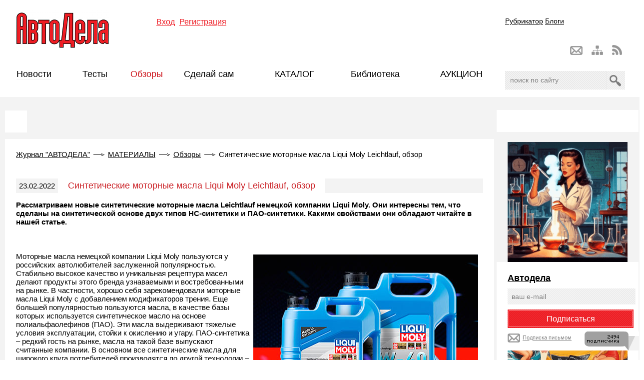

--- FILE ---
content_type: text/html; charset=windows-1251
request_url: https://www.autodela.ru/main/top/review/liqui-moly-leichtlauf_obzor
body_size: 50696
content:
<!DOCTYPE html PUBLIC "-//W3C//DTD XHTML 1.0 Transitional//EN" "http://www.w3.org/TR/xhtml1/DTD/xhtml1-transitional.dtd">
<html xmlns="http://www.w3.org/1999/xhtml" xml:lang="en">
<!--535AEB44FD9B0853980374B3772A0EBD-->
<meta name='1700c21745f4e951ac01db4a6f74c2c4' content=''>
<meta name="yandex-verification" content="e0e3b0c7db4e25b4" />

<head>
<title>Обзор синтетических моторных масел Liqui Moly Leichtlauf </title>
    <meta name='yandex-verification' content='e0e3b0c7db4e25b4' />
    <meta name='yandex-verification' content='5011b6a3b6c3f200' />
    <meta property="og:image" content="https://www.autodela.ru/assets/images/obzor/LM/2021/liqui-moly-leichtlauf_obzor_01.jpg" />
<meta http-equiv="Content-Type" content="text/html; charset=windows-1251" /> 
<link rel="stylesheet" href="/style.css?v=4" type="text/css" />
<!--[if IE]><link rel="stylesheet" type="text/css" href="/ie-fix.css" media="all"/><![endif]-->
    <base href="https://www.autodela.ru/">
<link rel="alternate" type="application/rss+xml" title="RSS-канал" href="/rss" />
<!-- vkontakte -->
<script type="text/javascript" src="http://userapi.com/js/api/openapi.js?49"></script>

<script type="text/javascript">
  VK.init({apiId: 2170668, onlyWidgets: true});
</script>
<!-- vkontakte end -->

<script src="https://apis.google.com/js/platform.js" async defer>
  {lang: 'ru'}
</script>






<style>
	#social div{float:left; margin:0 7px 5px 0;}
	#social div img{margin:0; padding:0;}
</style>

<script src="https://ajax.googleapis.com/ajax/libs/jquery/1.7/jquery.min.js"></script>
<script language='JavaScript' type='text/javascript' src='/js/main.js?v=2'></script>
    
    

<!-- Мобильная реклама  hpmdnetwork.ru-->
<!--
	<script>top.hpmd=top.hpmd||[];(function(l,a,d,b){if(d.querySelector('script[src=\''+l+'\']'))return;b=d.createElement(a);b.async=1;b.src=l;a=d.querySelector(a);a.parentNode.insertBefore(b,a)})('//banner.hpmdnetwork.ru/client/361.min.js','script',top.document);</script> 
-->

<!-- Yandex.Metrika counter -->
<script type="text/javascript" >
   (function(m,e,t,r,i,k,a){m[i]=m[i]||function(){(m[i].a=m[i].a||[]).push(arguments)};
   m[i].l=1*new Date();k=e.createElement(t),a=e.getElementsByTagName(t)[0],k.async=1,k.src=r,a.parentNode.insertBefore(k,a)})
   (window, document, "script", "https://mc.yandex.ru/metrika/tag.js", "ym");

   ym(73779658, "init", {
        clickmap:true,
        trackLinks:true,
        accurateTrackBounce:true,
        webvisor:true
   });
</script>
<noscript><div><img src="https://mc.yandex.ru/watch/73779658" style="position:absolute; left:-9999px;" alt="" /></div></noscript>
<!-- /Yandex.Metrika counter -->
	
	
<link rel="stylesheet" type="text/css" href="https://www.autodela.ru/assets/snippets/jot/templates/jot.css" />
</head>

<body onload="ODKL.init();">

   
    
    <div id="fb-root"></div>
<script>(function(d, s, id) {
  var js, fjs = d.getElementsByTagName(s)[0];
  if (d.getElementById(id)) return;
  js = d.createElement(s); js.id = id;
  js.src = "//connect.facebook.net/ru_RU/sdk.js#xfbml=1&version=v2.8";
  fjs.parentNode.insertBefore(js, fjs);
}(document, 'script', 'facebook-jssdk'));</script>
    
    
<div id="wrapper">
    <!-- Шапка -->
    <div class="headerbox">
    <div id="header">
    
        <!-- Блок для верхнего баннера, надо будет изменить на флеш позже -->

        <div class="banner-top">
<table width="100%" cellspacing="0" cellpadding="0" border="0">
<tbody>
<tr>
<td align="center">
<script language='JavaScript' type='text/javascript' src='https://www.autodela.ru/a/adx.js'></script>
<script language='JavaScript' type='text/javascript'>
<!--
   if (!document.phpAds_used) document.phpAds_used = ',';
      phpAds_random = new String (Math.random()); phpAds_random = phpAds_random.substring(2,11);
            document.write ("<" + "script language='JavaScript' type='text/javascript' src='");
               document.write ("https://www.autodela.ru/a/adjs.php?n=" + phpAds_random);
                  document.write ("&amp;what=zone:40");
                     document.write ("&amp;exclude=" + document.phpAds_used);
                        if (document.referrer)
                              document.write ("&amp;referer=" + escape(document.referrer));
                                 document.write ("'><" + "/script>");
                                 //-->
                                 </script><noscript><a href='https://www.autodela.ru/a/adclick.php?n=a1d41645' target='_blank'><img src='https://www.autodela.ru/a/adview.php?what=zone:40&amp;n=a1d41645' border='0' alt=''></a></noscript>
</td>
<tr>
</tbody>
</table>

            <div class="banner-top-left">

<script language='JavaScript' type='text/javascript' src='https://www.autodela.ru/a/adx.js'></script>
<script language='JavaScript' type='text/javascript'>
<!--
   if (!document.phpAds_used) document.phpAds_used = ',';
   phpAds_random = new String (Math.random()); phpAds_random = phpAds_random.substring(2,11);
   
   document.write ("<" + "script language='JavaScript' type='text/javascript' src='");
   document.write ("https://www.autodela.ru/a/adjs.php?n=" + phpAds_random);
   document.write ("&amp;what=zone:17");
   document.write ("&amp;exclude=" + document.phpAds_used);
   if (document.referrer)
      document.write ("&amp;referer=" + escape(document.referrer));
   document.write ("'><" + "/script>");
//-->
</script><noscript><a href='https://www.autodela.ru/a/adclick.php?n=ac1a1ac6' target='_blank'><img src='https://www.autodela.ru/a/adview.php?what=zone:17&amp;n=ac1a1ac6' border='0' alt=''></a></noscript>



                        </div>
                 <div class="banner-top-right">

<script language='JavaScript' type='text/javascript'>
<!--
   if (!document.phpAds_used) document.phpAds_used = ',';
   phpAds_random = new String (Math.random()); phpAds_random = phpAds_random.substring(2,11);
   
   document.write ("<" + "script language='JavaScript' type='text/javascript' src='");
   document.write ("https://www.autodela.ru/a/adjs.php?n=" + phpAds_random);
   document.write ("&amp;what=zone:18");
   document.write ("&amp;exclude=" + document.phpAds_used);
   if (document.referrer)
      document.write ("&amp;referer=" + escape(document.referrer));
   document.write ("'><" + "/script>");
//-->
</script><noscript><a href='https://www.autodela.ru/a/adclick.php?n=aef99059' target='_blank'><img src='https://www.autodela.ru/a/adview.php?what=zone:18&amp;n=aef99059' border='0' alt=''></a></noscript>



                        </div>
        </div>
    
    <!-- Логотип -->
    <a href="/"><img src="/images/autodela_logo.png" alt="АвтоДела" class="logo" /></a>
        
        
        <!-- Баннер -->
        <div class="banner-top-fixed">

<script language='JavaScript' type='text/javascript'>
<!--
   if (!document.phpAds_used) document.phpAds_used = ',';
   phpAds_random = new String (Math.random()); phpAds_random = phpAds_random.substring(2,11);
   document.write ("<" + "script language='JavaScript' type='text/javascript' src='");
   document.write ("https://www.autodela.ru/a/adjs.php?n=" + phpAds_random);
   document.write ("&amp;what=zone:12");
   document.write ("&amp;exclude=" + document.phpAds_used);
   if (document.referrer)
      document.write ("&amp;referer=" + escape(document.referrer));
   document.write ("'><" + "/script>");
//-->
</script><noscript><a href='https://www.autodela.ru/a/adclick.php?n=a78cc3da' target='_blank'rel="nofollow"><img src='https://www.autodela.ru/a/adview.php?what=zone:12&amp;n=a78cc3da' border='0' alt=''></a></noscript>



               </div>
        
    
<!-- Авторизация -->
    <script type="text/JavaScript">
    <!--//--><![CDATA[//><!--
        function getElementById(id){
            var o, d=document;
            if (d.layers) {o=d.layers[id];if(o) o.style=o};
            if (!o && d.getElementById) o=d.getElementById(id);
            if (!o && d.all) o = d.all[id];
            return o;
        }

        function webLoginShowForm(i){
            var a = getElementById('WebLoginLayer0');
            var b = getElementById('WebLoginLayer2');
            if(i==1 && a && b) {
                a.style.display="block";
                b.style.display="none";
                document.forms['loginreminder'].txtpwdrem.value = 0;
            }
            else if(i==2 && a && b) {
                a.style.display="none";
                b.style.display="block";
                document.forms['loginreminder'].txtpwdrem.value = 1;
            }
        };
        function webLoginCheckRemember () {
            if(document.loginfrm.rememberme.value==1) {
                document.loginfrm.rememberme.value=0;
            } else {
                document.loginfrm.rememberme.value=1;
            }
        }
        function webLoginEnter(nextfield,event) {
            if(event && event.keyCode == 13) {
                if(nextfield.name=='cmdweblogin') {
                    document.loginfrm.submit();
                    return false;
                }
                else {
                    nextfield.focus();
                    return false;
                }
            } else {
                return true;
            }
        }
    //--><!]]>
    </script>
    <div id='WebLoginLayer0' style='position:relative'>
<!-- login form section-->

<form method="post" name="loginfrm" action="/main/top/review/liqui-moly-leichtlauf_obzor" class="authorization"> 
	<span><a class="vhod">Вход</a></span> <span><a href="/main/signup">Регистрация</a></span>  
	<div class="topsmallform">
    <input type="hidden" value="0" name="rememberme" /> 
<p><span>Логин</span><input type="text" name="username" id="username" tabindex="1" onkeypress="return webLoginEnter(document.loginfrm.password);" value="" class="textbox"/> <input type="checkbox" class="checkbox" id="checkbox_1" name="checkbox_1" tabindex="3" size="1" value=""  onclick="webLoginCheckRemember()" />Запомнить</p>
<p><span>Пароль</span><input type="password" name="password" id="password" tabindex="2" onkeypress="return webLoginEnter(document.loginfrm.cmdweblogin);" value="" class="textbox"/>

    <input type="submit" value="войти" name="cmdweblogin" class="button" /></p>
	<p><a href="/main/password" class="forgotpassword">Забыли пароль?</a></p>
    </div>
</form>

</div><div id='WebLoginLayer2' style='position:relative;display:none'></div>    <script type="text/javascript">
        if (document.loginfrm) document.loginfrm.username.focus();
    </script>
    
        
<div class="navblock">
            <!-- Навигация -->
        <ul id="nav">
			<a href="/main/rubricator" alt="Карта сайта" title="Карта сайта">Рубрикатор</a>
			<a href="/main/blogs">Блоги</a>
         
        </ul>
    
        <!-- Навигация картинками -->
            <div id="nav-bar">
                <a href="/rss" class="nav-bar-rss" alt="RSS" title="RSS"></a>
                <a href="/main/rubricator" class="nav-bar-sitemap" alt="Карта сайта" title="Карта сайта"></a>
                <a href="mailto:info@autodela.ru" class="nav-bar-contacts" alt="Контакты" title="Контакты"></a>
            </div>
    
        <!-- Поиск -->
        <div class="yandex_search_top">
         <div class="ya-site-form ya-site-form_inited_no" onclick="return {'action':'https://www.autodela.ru/main/search','arrow':true,'bg':'#ff454a','fontsize':12,'fg':'#000000','language':'ru','logo':'rb','publicname':'Yandex Site Search #2155492','suggest':true,'target':'_self','tld':'ru','type':2,'usebigdictionary':true,'searchid':2155492,'webopt':false,'websearch':false,'input_fg':'#000000','input_bg':'#ffffff','input_fontStyle':'normal','input_fontWeight':'normal','input_placeholder':'поиск по сайту','input_placeholderColor':'#000000','input_borderColor':'#dddddd'}"><form action="http://yandex.ru/sitesearch" method="get" target="_self"><input type="hidden" name="searchid" value="2155492"/><input type="hidden" name="l10n" value="ru"/><input type="hidden" name="reqenc" value=""/><input type="text" name="text" value=""/><input type="submit" value="Найти"/></form></div><style type="text/css">.ya-page_js_yes .ya-site-form_inited_no { display: none; }</style><script type="text/javascript">(function(w,d,c){var s=d.createElement('script'),h=d.getElementsByTagName('script')[0],e=d.documentElement;if((' '+e.className+' ').indexOf(' ya-page_js_yes ')===-1){e.className+=' ya-page_js_yes';}s.type='text/javascript';s.async=true;s.charset='utf-8';s.src=(d.location.protocol==='https:'?'https:':'http:')+'//site.yandex.net/v2.0/js/all.js';h.parentNode.insertBefore(s,h);(w[c]||(w[c]=[])).push(function(){Ya.Site.Form.init()})})(window,document,'yandex_site_callbacks');</script>
        </div>
    </div>
</div>      
    <!-- Шапка. Конец -->

        <!-- Меню -->
    <div id="menu">
        <ul>
<li><a href="/main/top/news" title="Новости" >Новости</a></li>
<li><a href="/main/top/test" title="Тесты" >Тесты</a></li>
<li class="current"><a href="/main/top/review" title="Обзоры" >Обзоры</a></li>
<li><a href="/main/top/diy" title="Сделай сам" >Сделай сам</a></li>
<li><a href="http://catalog.autodela.ru/good" title="Каталог" >КАТАЛОГ</a></li>
<li><a href="/main/top/library" title="Библиотека" >Библиотека</a></li>
<li><a href="http://auction.autodela.ru/" title="АУКЦИОН" >АУКЦИОН</a></li>
 
        </ul>
    </div>
    


<div id="submenu">


</div></div>
	<!-- Меню. Конец -->



<div id="container">
		<!-- Контент сайта -->

		<div id="content">

<div class="wh">
<!-- баннер в центре???-->

<script language='JavaScript' type='text/javascript' src='https://www.autodela.ru/a/adx.js'></script>
<script language='JavaScript' type='text/javascript'>


<!--
   if (!document.phpAds_used) document.phpAds_used = ',';
   phpAds_random = new String (Math.random()); phpAds_random = phpAds_random.substring(2,11);
   
   document.write ("<" + "script language='JavaScript' type='text/javascript' src='");
   document.write ("https://www.autodela.ru/a/adjs.php?n=" + phpAds_random);
   document.write ("&amp;what=zone:31");
   document.write ("&amp;exclude=" + document.phpAds_used);
   if (document.referrer)
      document.write ("&amp;referer=" + escape(document.referrer));
   document.write ("'><" + "/script>");
//-->

</script>

<noscript><a href='https://www.autodela.ru/a/adclick.php?n=aef66453' target='_blank'rel="nofollow"><img src='https://www.autodela.ru/a/adview.php?what=zone:31&amp;n=aef66453' border='0' alt=''></a></noscript>

</div>

<div class="wh">
<div class="navigation"><span class="B_crumbBox"><span class="B_firstCrumb"><a class="B_homeCrumb" href="/" title="Главная">Журнал "АВТОДЕЛА"</a></span> <img src="/images/crumbSeparator.png" /> <a class="B_crumb" href="/main/top" title="Материалы">МАТЕРИАЛЫ</a> <img src="/images/crumbSeparator.png" /> <a class="B_crumb" href="/main/top/review" title="Обзоры">Обзоры</a> <img src="/images/crumbSeparator.png" /> <span class="B_lastCrumb"><span class="B_currentCrumb">Синтетические моторные масла Liqui Moly Leichtlauf, обзор</span></span></span></div>
<div id="hypercontext">
<index>			
		<div class="main">
			<div class="title"><div class="thenewsdate">23.02.2022</div><h1><span>Синтетические моторные масла Liqui Moly Leichtlauf, обзор</span></h1></div>
			<div class="anons">Рассматриваем новые синтетические моторные масла Leichtlauf немецкой компании Liqui Moly. Они интересны тем, что сделаны на синтетической основе двух типов HC-синтетики и ПАО-синтетики. Какими свойствами они обладают читайте в нашей статье. </div>
			
			<div id="social">
<noindex>
<table>
<tr>
<td>
<script type="text/javascript">(function() {
  if (window.pluso)if (typeof window.pluso.start == "function") return;
  if (window.ifpluso==undefined) { window.ifpluso = 1;
    var d = document, s = d.createElement('script'), g = 'getElementsByTagName';
    s.type = 'text/javascript'; s.charset='UTF-8'; s.async = true;
    s.src = ('https:' == window.location.protocol ? 'https' : 'http')  + '://share.pluso.ru/pluso-like.js';
    var h=d[g]('body')[0];
    h.appendChild(s);
  }})();</script>
<div class="pluso" data-background="transparent" data-options="big,square,line,horizontal,nocounter,theme=04" data-services="vkontakte,odnoklassniki,facebook,twitter,google,moimir,email"></div>
<br>
	</td>
	</tr>
	</table>	
</noindex>
</div>
			
			<img src="assets/images/obzor/LM/2021/liqui-moly-leichtlauf_obzor_01.jpg" class="img-right" style="border:none" />
				
			
			
<sape_index>		
<p>Моторные
масла немецкой компании Liqui Moly пользуются у российских автолюбителей заслуженной
популярностью. Стабильно высокое качество и уникальная рецептура масел делают
продукты этого бренда узнаваемыми и востребованными на рынке. В частности, хорошо
себя зарекомендовали моторные масла Liqui Moly с добавлением модификаторов трения. Еще большей
популярностью пользуются масла, в качестве базы которых используется
синтетическое масло на основе полиальфаолефинов (ПАО). Эти масла выдерживают тяжелые
условия эксплуатации, стойки к окислению и угару. ПАО-синтетика &ndash; редкий гость
на рынке, масла на такой базе выпускают считанные компании. В основном все
синтетические масла для широкого круга потребителей производятся по другой
технологии &ndash; гидрокрекинга. Чтобы различать эти два типа синтетических масел,
первые называются ПАО-синтетика, а вторые &ndash; HC-синтетика.
Правда, такого подхода к наименованию придерживаются не все компании, а только те,
которые выпускают оба типа масел. Те же, кто выпускает только массовый продукт,
обычно не утруждают себя какими-либо уточнениями и обозначают его просто &ndash; &laquo;синтетика&raquo;.</p>
<p>Разница
между ними в том, что ПАО-синтетика синтезируется из легких углеводородов-олефинов,
а HC-синтетика создается за счет расщепления тяжелых
углеводородов.</p>
<p>&nbsp;</p>
<p><b>Преимущества
полиальфаолефиновых масел:</b></p>
<p>&bull; устойчивость
к температурным перепадам;</p>
<p>&bull; незначительный
коэффициент испарения;</p>
<p>&bull; высокая
окислительная стабильность и сопротивляемость к старению металла;</p>
<p>&bull; отсутствие
посторонних примесей, что позволяет избежать коррозии механизмов;</p>
<p>&bull; способность
растворять коксовые отложения в двигателе.</p>
<p><img height="477" width="900" title="Liqui Moly Leichtlauf Longtime 0W-30 &ndash; синтетическое моторное масло" alt="Liqui Moly Leichtlauf Longtime 0W-30 &ndash; синтетическое моторное масло" src="assets/images/obzor/LM/2021/liqui-moly-leichtlauf_obzor_04.jpg" /></p>
<p>ПАО-синтетика
дорогая в производстве, но зато процесс синтеза позволяет получать более
равномерный изомерный состав масла со стабильными свойствами.</p>
<p>HC-синтетика &ndash; более доступный и массовый продукт, и в
целом он отвечает требованиям производителей двигателей и обеспечивает
стабильные характеристики двигателя, но его ресурс меньше, чем у ПАО-синтетики.</p>
<p>Но есть
у HC-синтетики одно неоспоримое преимущество перед
ПАО-синтетикой: это лучшее удержание масла на стенках цилиндров. В
полиальфаолефиновых маслах практически отсутствуют полярные молекулы, что
приводит к тому, что после отключения двигателя масло практически полностью
стекает в картер, оставляя стенки цилиндров практически сухими, в то время как HC-синтетика оставляет на них масляный слой. Также с
базой из ПАО-синтетики могут работать не все группы присадок.</p>
<p>Производители
всегда стремятся оптимизировать стоимость и эффективность продукции, и в
качестве компромиссного варианта начали выпускать продукты со смешанными
синтетическими базами, куда входит и HC-синтетика, и
ПАО-синтетика. Причем взаимное их соотношение в конечном продукте может
колебаться от 5% до 95%. Подобные опыты, как правило, приводят к повышению
потребительских свойств продукта. </p>
<p>Надеемся,
столь длинное вступление послужит для облегчения понимания того, почему
немецкая компания Liqui Moly, которая много внимания уделяет выпуску именно ПАО-синтетики,
создает продукт на основе использования обеих технологий.</p>
<p>Масла
смешанного типа представлены линейкой Liqui Moly Leichtlauf, которая состоит всего
из двух продуктов: Liqui Moly Leichtlauf Longtime 0W-30
и Liqui Moly Leichtlauf Energy
0W-40. Оба масла имеют низкую температуру загустевания,
что позволяет использовать их даже в районах Крайнего Севера. В основе их
состава &ndash; смесь HC-синтетики и
ПАО-синтетики в равной пропорции. Данные масла характеризуются высоким индексом
вязкости, высокой температурой вспышки и низкой испаряемостью.</p>
<p>Рассмотрим
каждое из них подробнее. </p>
<p>&nbsp;</p>
<h2>Liqui Moly Leichtlauf Longtime
0W-30 &ndash; синтетическое моторное масло</h2>
<p><img height="552" width="500" src="assets/images/obzor/LM/2021/liqui-moly-leichtlauf_obzor_02.jpg" alt="Liqui Moly Leichtlauf Longtime 0W-30 &ndash; синтетическое моторное масло" title="Liqui Moly Leichtlauf Longtime 0W-30 &ndash; синтетическое моторное масло" /></p>
<p><b>ОСОБЕННОСТИ
ПРОДУКТА</b></p>
<p>Liqui Moly Leichtlauf Longtime
0W-30 является универсальным моторным маслом для круглогодичного
использования в бензиновых и дизельных двигателях. Масло является малозольным и
может применяться в широком спектре современных двигателей с бензиновым и
дизельным топливом. Формула масла позволяет его использовать в машинах с
многоступенчатым катализатором и сажевым фильтром. Особо оговаривается, что это
масло может эффективно использоваться в автомобилях, переоборудованных под
использование природного и сжиженного газа (CNG/LPG).</p>
<p>В
качестве базы в моторном масле Liqui Moly Leichtlauf Longtime 0W-30
используется смесь синтетической основы групп III+
и IV в соотношении, близком к 1:1. Это позволяет сочетать
высокие моющие и антиокислительные свойства полиальфаолефиновых масел и хорошие
смазывающие свойства синтетики, изготовленной из нефти.</p>
<p>Масло
имеет высшую классификацию по качеству американского института нефти API SN. Соответствующие
ей масла обеспечивают улучшенную защиту от высокотемпературных отложений на
поршнях и турбокомпрессорах, а также обладают высокой антиокислительной
стойкостью и безопасны для уплотнителей двигателя. Масло обеспечивает эффект
экономии топлива при эксплуатации.</p>
<p>По европейской
классификации масло соответствует уровню ACEA C3. Это масла высшего уровня с
низким содержанием SAPS. Они пригодны для использования в высокоэффективных
бензиновых и легких дизельных двигателях, где используются передовые системы
последующей обработки &ndash; такие, как дизельные сажевые фильтры (DPF/GPF) и
трехступенчатые катализаторы (SCR).</p>
<p><img height="667" width="500" title="Liqui Moly Leichtlauf Longtime 0W-30 &ndash; синтетическое моторное масло" alt="Liqui Moly Leichtlauf Longtime 0W-30 &ndash; синтетическое моторное масло" src="assets/images/obzor/LM/2021/liqui-moly-leichtlauf_obzor_02_2.jpg" /></p>
<p><b>Физико-химические
характеристики масла </b><b>Liqui</b><b> </b><b>Moly</b><b> </b><b>Leichtlauf</b><b> </b><b>Longtime</b><b>
0</b><b>W</b><b>-30.</b></p>
<p>Использование
синтетической базы позволяет понизить температуру застывания готового продукта:
для Liqui Moly Leichtlauf Longtime
0W-30 она составляет &ndash;48 &deg;С, что позволяет использовать
масло в районах Крайнего Севера. Измеренная в лаборатории температура
соответствует заявленной в паспорте масла. </p>
<p>Масло
обладает очень высоким индексом вязкости: 218 единиц. Это демонстрирует
стабильность вязкости масла как при низких, так и при высоких температурах.
Причем при температуре 100 &deg;С вязкость составляет 56 сантистоксов, а при
температуре 40 &deg;С &ndash; 12 сантистоксов. Оба параметра соответствует заявленным в
паспорте продукта значениям. </p>
<p>У
масла очень высокая температура вспышки (252 градуса) и испаряемость в 10 %,
измеренная по методу ASTM D5800. Это подтверждает высокие антиокислительные
свойства масла и его низкую испаряемость. Причем в паспорте масла указана более
низкая температура вспышки &ndash; 230 С, так что на практике данный параметр
оказался выше заявленного.</p>
<p>Общее
щелочное число продукта, заявленное производителем, составило 8 единиц, что
также получило подтверждение при лабораторных измерениях.</p>
<p>У
масла хороший пакет противозадирных присадок на основе фосфора и цинка, содержание
которых составляет 840 и 915 мг/кг соответственно, а также зафиксировано
наличие молибдена в количестве 70 мг/кг.</p>
<p>Кальций,
который является основой для моющей присадки, имеется также в достаточном
количестве &ndash; 1930 мг/кг. Этого количества хватает на весь срок жизни масла.</p>
<p><img height="599" width="500" title="Liqui Moly Leichtlauf Longtime 0W-30 &ndash; синтетическое моторное масло" alt="Liqui Moly Leichtlauf Longtime 0W-30 &ndash; синтетическое моторное масло" src="assets/images/obzor/LM/2021/liqui-moly-leichtlauf_obzor_02_1.jpg" /></p>
<p><b>Допуски
моторного масла </b><b>Liqui</b><b> </b><b>Moly</b><b> </b><b>Leichtlauf</b><b> </b><b>Longtime</b><b>
0</b><b>W</b><b>-30</b></p>
<p>MB 229.31 </p>
<p>MB 229.51 </p>
<p>MB 229.52 </p>
<p>Renault RN 0700 </p>
<p>Renault RN 0710</p>
<p>Не
будем подробно рассматривать их все, и остановимся только на MB 229.52, который дается низкозольным моторным маслам Low SPAsh. Масло,
получившее этот допуск, характеризуется низким содержанием серы, фосфора и
золы. В основе требований спецификации MB
229.52 лежат характеристики спецификации MB
229.51, но с более жесткими требованиями к окислительной&#774; стабильности и
экономии топлива.</p>
<p>MB 229.52 &ndash; допуск для масел, способных
обеспечивать максимальную экономию топлива (Extreme
Fuel Economy) и совместимость
с биодизельным топливом. При этом MB 229.52
предназначен для двигателей BlueTEC &ndash; это 6-цилиндровые
дизельные двигатели OM642, удовлетворяющие
нормам Евро-6, с системой нейтрализации отработавших газов SCR (Selective Catalytic Reduction &ndash; выборочное каталитическое восстановление).</p>
<p>MB 229.52 предусматривает снижение скопления частиц сажи
в сажевом фильтре, что предотвращает регенерацию и связанную с этим потерю
мощности, а также снижение окисления и расхода масла даже при высокой
концентрации биодизеля в топливной смеси. Масло должно обеспечивать высокую
степень защиты двигателя от износа, которая значительно превышает стандарт API SN, в том числе при
экстремальных климатических условиях, а также базовые требования ACEA A5/B5 C1. Тест Daimler на окисление свежего масла с примешиванием
топлива от 5% и 7% по сравнению со спецификацией 229.51 до 30% выше. Тесты Daimler на экономию топлива проводятся на
двигателях OM 642 и OM 652, к которым
также предъявляются очень строгие требования. Благодаря маслу экономия топлива по
сравнению с MB 229.51 составляет около 1 %.</p>
<p>&nbsp;</p>
<h2>Liqui Moly Leichtlauf Energy
0W-40 &ndash; синтетическое моторное масло</h2>
<p><img height="552" width="500" src="assets/images/obzor/LM/2021/liqui-moly-leichtlauf_obzor_03.jpg" alt="Liqui Moly Leichtlauf Energy 0W-40 &ndash; синтетическое моторное масло" title="Liqui Moly Leichtlauf Energy 0W-40 &ndash; синтетическое моторное масло" /></p>
<p><b>ОСОБЕННОСТИ
ПРОДУКТА</b></p>
<p>масло
Liqui Moly Leichtlauf Energy 0W-40 произведено на основе смеси
из ПАО-синтетических и HC-синтетических базовых масел. Оно является
универсальным и предназначено для использования в современных
высокофорсированных бензиновых и дизельных двигателях легковых автомобилей без
сажевых фильтров. Масло рекомендуется для использования в холодных
климатических зонах, так как имеет очень низку температуру застывания (&ndash;54 &deg;С).
Его применение обеспечивает максимальную защиту деталей двигателя при холодном
старте.</p>
<p>В
рецептуре масла используется современный пакет присадок, которые обеспечивают
максимальные защитные характеристики и низкую температуру пуска. Масло обладает
высокими антифрикционными свойствами. Его рецептура защищает двигатель от
отложений и снижает расход топлива.</p>
<p>Масло
имеет высшую классификацию по качеству американского института нефти API SN.
Масла, попадающие под эту классификацию, обеспечивает улучшенную защиту от
высокотемпературных отложений на поршнях и турбокомпрессорах. Также масла этой
группы обладают высокой антиокислительной стойкостью и безопасны для
уплотнителей двигателя. Масло обеспечивает эффект экономии топлива при
эксплуатации.</p>
<p>По
европейской классификации качества масло относится к категории ACEA A3/B4. Такие
масла предназначены для применения в высокопроизводительных бензиновых
двигателях и дизелях с непосредственным впрыском топлива. Могут применяться
вместо масел класса A3/B3. Высокие характеристики текучести помогают снижать
расход топлива.</p>
<p><img height="448" width="900" title="Liqui Moly Leichtlauf Energy 0W-40 &ndash; синтетическое моторное масло" alt="Liqui Moly Leichtlauf Energy 0W-40 &ndash; синтетическое моторное масло" src="assets/images/obzor/LM/2021/liqui-moly-leichtlauf_obzor_03_1.jpg" /></p>
<p><b>Физико-химические
характеристики масла </b><b>Liqui</b><b> </b><b>Moly</b><b> </b><b>Leichtlauf</b><b> </b><b>Energy</b><b>
0</b><b>W</b><b>-40. </b></p>
<p>Масло
обладает энергосберегающими свойствами, и при 100 &deg;С его вязкость немногим
превышает 13 сантистоксов, а при 40 &deg;С &ndash; все 76 сантистоксов, при этом масло
имеет высокий индекс вязкости &ndash; 181 единица. Застывает оно при &ndash;54 &deg;С. Таким
образом, продукт приспособлен для эксплуатации в районах Крайнего Севера.</p>
<p>Масло
устойчиво к испарению и окислению и обеспечивает потери на испарении всего в 11
% и имеет температуру вспышки 230 &deg;С.</p>
<p>У
масла высокое щелочное число &ndash; 10 единиц, что обеспечивает устойчивость пакета
присадок и продолжительный ресурс работы.</p>
<p>При
выборе этого масла нужно помнить, что у него стандартная зольность, и по
паспорту содержание сульфатной золы может быть в пределах 1,0 &ndash; 1,6 г/100 г.</p>
<p><img height="462" width="900" src="assets/images/obzor/LM/2021/liqui-moly-leichtlauf_obzor_03_2.jpg" alt="Liqui Moly Leichtlauf Energy 0W-40 &ndash; синтетическое моторное масло" title="Liqui Moly Leichtlauf Energy 0W-40 &ndash; синтетическое моторное масло" /></p>
<p><b>Допуски
моторного масла </b><b>Liqui</b><b> </b><b>Moly</b><b> </b><b>Leichtlauf</b><b> </b><b>Energy</b><b>
0</b><b>W</b><b>-40</b></p>
<p>Масло
имеет спецификацию Porsche A40, а также соответствует требованиям сертификатов:</p>
<p>BMW Longlife-01 (up to 2018)</p>
<p>Ford WSSM2C 937-A</p>
<p>MB 229.3</p>
<p>MB 229.5</p>
<p>Renault RN 0700</p>
<p>Renault RN 0710</p>
<p>VW 502 00</p>
<p>VW 505 00</p>
<p>&nbsp;</p>
<p>В
этом списке отметить хочется спецификацию Porsche A40, которая требует высокой
стойкости масла к деструкции и крайней высокой стойкости к сдвигу. Эта
спецификация распространяется на все двигатели Porsche, за исключением Cayenne
V6 и дизельных версий (для этих двигателей, используются масла, соответствующие
стандарту Porsche C30).</p>
</sape_index>

<div id="social">
<noindex>
<table>
<tr>
<td>
<script type="text/javascript">(function() {
  if (window.pluso)if (typeof window.pluso.start == "function") return;
  if (window.ifpluso==undefined) { window.ifpluso = 1;
    var d = document, s = d.createElement('script'), g = 'getElementsByTagName';
    s.type = 'text/javascript'; s.charset='UTF-8'; s.async = true;
    s.src = ('https:' == window.location.protocol ? 'https' : 'http')  + '://share.pluso.ru/pluso-like.js';
    var h=d[g]('body')[0];
    h.appendChild(s);
  }})();</script>
<div class="pluso" data-background="transparent" data-options="big,square,line,horizontal,nocounter,theme=04" data-services="vkontakte,odnoklassniki,facebook,twitter,google,moimir,email"></div>
<br>
	</td>
	</tr>
	</table>	
</noindex>
</div>
</index> </div>
	</div>





<!--    -->
	
<div class="ban728">
<!-- Тело новости 728х90 -->
<script language='JavaScript' type='text/javascript' src='http://www.autodela.ru/a/adx.js'></script>
<!-- a1 -->
<div class="theban">
<script language='JavaScript' type='text/javascript'>
	
   if (!document.phpAds_used) document.phpAds_used = ',';
   phpAds_random = new String (Math.random()); phpAds_random = phpAds_random.substring(2,11);
   
   document.write ("<" + "script language='JavaScript' type='text/javascript' src='");
   document.write ("http://www.autodela.ru/a/adjs.php?n=" + phpAds_random);
   document.write ("&amp;what=zone:48");
   document.write ("&amp;exclude=" + document.phpAds_used);
   if (document.referrer)
      document.write ("&amp;referer=" + escape(document.referrer));
   document.write ("'><" + "/script>");
   

</script><!-- a2 -->
</div>
	
	<noscript><a href='http://www.autodela.ru/a/adclick.php?n=ac6b996f' target='_blank'><img src='http://www.autodela.ru/a/adview.php?what=zone:48&amp;n=ac6b996f' border='0' alt=''></a></noscript>
</div>
	
	
<script async src="//pagead2.googlesyndication.com/pagead/js/adsbygoogle.js"></script>
<!-- google Адптивный_1 -->
<ins class="adsbygoogle"
     style="display:block"
     data-ad-client="ca-pub-8772142924773640"
     data-ad-slot="1378018069"
     data-ad-format="auto"></ins>
<script>
(adsbygoogle = window.adsbygoogle || []).push({});
</script>
	
			


			<!-- Комментарии -->
<!--
			<div class="title">
				<h2><span>Отзывы и комментарии</span></h2>
			</div>



<a name="comments"></a>
<div>

</div>
 
 
comment_form 


<div id="rt-n-1975"><a rel="nofollow" href="http://ru.redtram.com" target="_blank">Loading...</a></div>
<script type="text/javascript" language="javascript" charset="UTF-8" src="http://js.ru.redtram.com/n4p/a/u/autodela.ru_1975.js"></script>


 -->
	
<div class="title"><h6><span>Статьи по теме</span></h6></div>






			<div class="clearing"></div>
</div>

<div class="clearing"></div>




<div class="three wh-google">
<script type="text/javascript"><!--
google_ad_client = "pub-8772142924773640";
/* 728x90, создано 25.12.08 */
google_ad_slot = "6703257592";
google_ad_width = 728;
google_ad_height = 90;
//-->
</script>
<script type="text/javascript"
src="http://pagead2.googlesyndication.com/pagead/show_ads.js">
</script>
</div>



<!--
<div class="three">
				<div class="title"><h2><span>Другие материалы раздела <a href=/>АвтоДела</a></span></h2></div>
<div>
<div class="news-block">
	<div>			
	<a href="/main/uslugi-gruzoperevozok"><img src="assets/images/tux.jpg" /></a>
				<p class="date">02.10.2020</p>
	</div>
				<h1><a href="/main/uslugi-gruzoperevozok">Услуги грузоперевозок</a></h1>
				<p>Услуга перевозки груза одна из самых распространенных в наше время. Пользуются услугами, как частные лица, так и организации.  Людям всегда нужна помощь с перевозкой груза, вещей и многого другого. Поэтому услуга грузоперевозки пользуется таким большим спросом и популярностью.

</p>
	
				
			</div>
			
<div class="news-block">
	<div>			
	<a href="/main/yakhtennyy-proyekt"><img src="assets/images/tux.jpg" /></a>
				<p class="date">24.06.2020</p>
	</div>
				<h1><a href="/main/yakhtennyy-proyekt">Яхтенный проект</a></h1>
				<p>Если хотите создать свою яхту, необходимо начать с проекта. Там должно быть все оговорено сколько парусов, каюта и ее комфортабельность и т.д. Заказать построить моторную яхту можно на сайте ABERTON.

</p>
	
				
			</div>
			
<div class="news-block">
	<div>			
	<a href="/main/full_articles_pages"><img src="assets/images/tux.jpg" /></a>
				<p class="date">12.08.2012</p>
	</div>
				<h1><a href="/main/full_articles_pages">Статья Сапе</a></h1>
				<p></p>
	
				
			</div>
			
 
</div>
</div>
-->
			<div class="clearing"></div>


		
</div>
<div class="clearing"></div>
<br>		











		<!-- Контент сайта. Конец -->
		
	</div>

<!-- Правая колонка -->
    <div id="sidebar">
<div class="right-bordered" style="margin-top:26px;">
<center>
        <script language='JavaScript' type='text/javascript' src='https://www.autodela.ru/a/adx.js'></script>
<script language='JavaScript' type='text/javascript'>
<!--
   if (!document.phpAds_used) document.phpAds_used = ',';
   phpAds_random = new String (Math.random()); phpAds_random = phpAds_random.substring(2,11);
   
   document.write ("<" + "script language='JavaScript' type='text/javascript' src='");
   document.write ("https://www.autodela.ru/a/adjs.php?n=" + phpAds_random);
   document.write ("&amp;what=zone:26");
   document.write ("&amp;exclude=" + document.phpAds_used);
   if (document.referrer)
      document.write ("&amp;referer=" + escape(document.referrer));
   document.write ("'><" + "/script>");
//-->
</script><noscript><a href='https://www.autodela.ru/a/adclick.php?n=a1aa9b48' target='_blank'> rel="nofollow" <img src='https://www.autodela.ru/a/adview.php?what=zone:26&amp;n=a1aa9b48' border='0' alt=''></a></noscript>
</center>

</div>
		

<!-- Картинка-ссылка в правой колонке -->
<div style="margin-top:20px; text-align:center;">
    <a href="https://www.autodela.ru/main/tag?tg_tags=%F2%E5%F1%F2+%EC%EE%F2%EE%F0%ED%FB%F5+%EC%E0%F1%E5%EB" target="_blank" rel="nofollow">
        <img
            id="oil-banner"
            data-src="https://www.autodela.ru/assets/images/news/33/968/right_column_oil.gif"
            alt="Тест моторных масел"
            style="max-width:100%; height:auto; border:0;"
        >
    </a>
</div>
		
<!-- начало банеров саморекламы -->
<div class="right-bordered">
<center>
<script language='JavaScript' type='text/javascript' src='https://www.autodela.ru/a/adx.js'></script>
<script language='JavaScript' type='text/javascript'>
<!--
   if (!document.phpAds_used) document.phpAds_used = ',';
   phpAds_random = new String (Math.random()); phpAds_random = phpAds_random.substring(2,11);
   
   document.write ("<" + "script language='JavaScript' type='text/javascript' src='");
   document.write ("https://www.autodela.ru/a/adjs.php?n=" + phpAds_random);
   document.write ("&amp;what=zone:20&amp;withText=1");
   document.write ("&amp;exclude=" + document.phpAds_used);
   if (document.referrer)
      document.write ("&amp;referer=" + escape(document.referrer));
   document.write ("'><" + "/script>");
//-->
</script><noscript><a href='https://www.autodela.ru/a/adclick.php?n=a2327972' target='_blank' rel="nofollow"><img src='https://www.autodela.ru/a/adview.php?what=zone:20&amp;n=a2327972' border='0' alt=''></a></noscript>

<form target="_top" action="http://subscribe.ru/member/quick" method="get" class="subsminiform">
<input type="hidden" name="action" value="quick">
<input type="hidden" name="src" value="list_auto.worldnews.autodela">
<INPUT TYPE=hidden NAME=grp VALUE="auto.worldnews.autodela">
    <a href="http://subscribe.ru/catalog/auto.worldnews.autodela" target="_top" style="color:#000; font-weight:bold; font-size:18px;">Автодела</a>
<input type="text" name="email" id="email" value="ваш e-mail" onFocus="this.value = '';return false;"/>
<input  type="submit" value="Подписаться">
<A HREF="mailto:auto.worldnews.autodela-sub@subscribe.ru?subj=subscribe" class="subs-pismom">Подписка письмом</A>
    <div class="subscibribers"><img src="http://subscribe.ru/stat/auto.worldnews.autodela/count.png?subscribers" /></div>

</form>          
       
  
<!-- Картинка-ссылка в правой колонке -->
<div style="margin-top:20px; text-align:center;">
    <a href="https://www.autodela.ru/main/rubricator/travel_auto_test" target="_blank" rel="nofollow">
        <img
            id="test_drv"
            data-src="https://www.autodela.ru/assets/images/news/33/968/right_column_test_drv.gif"
            alt="Тест драйв автомобилей"
            style="max-width:100%; height:auto; border:0;"
        >
    </a>
</div>          

</center>

</div>

        
<div class="right-bordered" style="width:240px;">
<center>
<script language='JavaScript' type='text/javascript' src='https://www.autodela.ru/a/adx.js'></script>
<script language='JavaScript' type='text/javascript'>
<!--
   if (!document.phpAds_used) document.phpAds_used = ',';
   phpAds_random = new String (Math.random()); phpAds_random = phpAds_random.substring(2,11);
   
   document.write ("<" + "script language='JavaScript' type='text/javascript' src='");
   document.write ("https://www.autodela.ru/a/adjs.php?n=" + phpAds_random);
   document.write ("&amp;what=zone:21&amp;withText=1");
   document.write ("&amp;exclude=" + document.phpAds_used);
   if (document.referrer)
      document.write ("&amp;referer=" + escape(document.referrer));
   document.write ("'><" + "/script>");
//-->
</script><noscript><a href='https://www.autodela.ru/a/adclick.php?n=1f468c0' target='_blank'>rel="nofollow"<img src='https://www.autodela.ru/a/adview.php?what=zone:21&amp;n=1f468c0' border='0' alt=''></a></noscript>
<br>

</center>
</div>
        
<div class="right-bordered">
<script type="text/javascript" src="//vk.com/js/api/openapi.js?97"></script>

<!-- VK Widget -->
<div id="vk_groups"></div>
<script type="text/javascript">
VK.Widgets.Group("vk_groups", {mode: 0, width: "240", height: "260"}, 55366975);
</script>

</div>
        
<div class="right-bordered">

<center>

<script language='JavaScript' type='text/javascript'>
<!--
   if (!document.phpAds_used) document.phpAds_used = ',';
   phpAds_random = new String (Math.random()); phpAds_random = phpAds_random.substring(2,11);
   
   document.write ("<" + "script language='JavaScript' type='text/javascript' src='");
   document.write ("https://www.autodela.ru/a/adjs.php?n=" + phpAds_random);
   document.write ("&amp;what=zone:22&amp;withText=1");
   document.write ("&amp;exclude=" + document.phpAds_used);
   if (document.referrer)
      document.write ("&amp;referer=" + escape(document.referrer));
   document.write ("'><" + "/script>");
//-->
</script><noscript><a href='https://www.autodela.ru/a/adclick.php?n=a1ff159a' target='_blank'><img src='https://www.autodela.ru/a/adview.php?what=zone:22&amp;n=a1ff159a' border='0' alt=''></a></noscript>

<br />
</center>

</div>
<div class="right-bordered">


<script language='JavaScript' type='text/javascript'>
<!--
   if (!document.phpAds_used) document.phpAds_used = ',';
   phpAds_random = new String (Math.random()); phpAds_random = phpAds_random.substring(2,11);
   
   document.write ("<" + "script language='JavaScript' type='text/javascript' src='");
   document.write ("https://www.autodela.ru/a/adjs.php?n=" + phpAds_random);
   document.write ("&amp;what=zone:23&amp;withText=1&amp;block=1");
   document.write ("&amp;exclude=" + document.phpAds_used);
   if (document.referrer)
      document.write ("&amp;referer=" + escape(document.referrer));
   document.write ("'><" + "/script>");
//-->
</script><noscript><a href='https://www.autodela.ru/a/adclick.php?n=a8c88a49' target='_blank'><img src='https://www.autodela.ru/a/adview.php?what=zone:23&amp;n=a8c88a49' border='0' alt=''></a></noscript>

<br>
</div>
<div class="right-bordered">
<script language='JavaScript' type='text/javascript'>
<!--
   if (!document.phpAds_used) document.phpAds_used = ',';
   phpAds_random = new String (Math.random()); phpAds_random = phpAds_random.substring(2,11);
   
   document.write ("<" + "script language='JavaScript' type='text/javascript' src='");
   document.write ("https://www.autodela.ru/a/adjs.php?n=" + phpAds_random);
   document.write ("&amp;what=zone:24&amp;withText=1&amp;block=1");
   document.write ("&amp;exclude=" + document.phpAds_used);
   if (document.referrer)
      document.write ("&amp;referer=" + escape(document.referrer));
   document.write ("'><" + "/script>");
//-->
</script><noscript><a href='https://www.autodela.ru/a/adclick.php?n=afd7400e' target='_blank' rel="nofollow"><img src='https://www.autodela.ru/a/adview.php?what=zone:24&amp;n=afd7400e' border='0' alt=''></a></noscript>



</div>
<div class="right-bordered">

<script language='JavaScript' type='text/javascript' src='https://www.autodela.ru/a/adx.js'></script>
<script language='JavaScript' type='text/javascript'>
<!--
   if (!document.phpAds_used) document.phpAds_used = ',';
   phpAds_random = new String (Math.random()); phpAds_random = phpAds_random.substring(2,11);
   
   document.write ("<" + "script language='JavaScript' type='text/javascript' src='");
   document.write ("https://www.autodela.ru/a/adjs.php?n=" + phpAds_random);
   document.write ("&amp;what=zone:49");
   document.write ("&amp;exclude=" + document.phpAds_used);
   if (document.referrer)
      document.write ("&amp;referer=" + escape(document.referrer));
   document.write ("'><" + "/script>");
//-->
</script><noscript><a href='https://www.autodela.ru/a/adclick.php?n=acdfe871' target='_blank'><img src='https://www.autodela.ru/a/adview.php?what=zone:49&amp;n=acdfe871' border='0' alt=''></a></noscript>


</center>

<!-- конец банеров саморекламы -->

</div>
<div class="right-bordered">

<script type="text/javascript"><!--
google_ad_client = "pub-8772142924773640";
/* 160x600, создано 04.05.09 */
google_ad_slot = "4216172278";
google_ad_width = 160;
google_ad_height = 600;
//-->
</script>
<script type="text/javascript"
src="http://pagead2.googlesyndication.com/pagead/show_ads.js">
</script>
        
</div>
<div class="right-bordered">

<!-- Яндекс.Директ -->
<script type="text/javascript">
//<![CDATA[
yandex_partner_id = 41076;
yandex_site_bg_color = 'FFFFFF';
yandex_site_charset = 'windows-1251';
yandex_ad_format = 'direct';
yandex_font_size = 1;
yandex_direct_type = 'vertical';
yandex_direct_limit = 5;
yandex_direct_header_bg_color = 'FEEAC7';
yandex_direct_title_color = '0000CC';
yandex_direct_url_color = '006600';
yandex_direct_all_color = '0000CC';
yandex_direct_text_color = '000000';
yandex_direct_hover_color = '0066FF';
yandex_direct_favicon = true;
document.write('<sc'+'ript type="text/javascript" src="http://an.yandex.ru/system/context.js"></sc'+'ript>');
//]]>
</script>

</div>
<div class="right-bordered">

<br><br>
   
<br><br>

    

	
</div>



    </div>
<!--2655277276729--><div id='oLDA_2655277276729'></div><!--03:42:07-->
    <!-- Правая колонка. Конец -->

    <div class="clearing"></div>
    
    <!-- Подвал -->

<br>

    <div id="footer">
        <script language='JavaScript' type='text/javascript' src='https://www.autodela.ru/a/adx.js'></script>
<script language='JavaScript' type='text/javascript'>
<!--
   if (!document.phpAds_used) document.phpAds_used = ',';
   phpAds_random = new String (Math.random()); phpAds_random = phpAds_random.substring(2,11);
   
   document.write ("<" + "script language='JavaScript' type='text/javascript' src='");
   document.write ("https://www.autodela.ru/a/adjs.php?n=" + phpAds_random);
   document.write ("&amp;what=zone:14");
   document.write ("&amp;exclude=" + document.phpAds_used);
   if (document.referrer)
      document.write ("&amp;referer=" + escape(document.referrer));
   document.write ("'><" + "/script>");
//-->
</script><noscript><a href='https://www.autodela.ru/a/adclick.php?n=a0b0e665' target='_blank rel="nofollow"'> <img src='https://www.autodela.ru/a/adview.php?what=zone:14&amp;n=a0b0e665' border='0' alt=''></a></noscript>

                <br />
        
<div class="footer-top">
<a class="footer-logo" href="/"><img src="/images/logo-footer.png" width="185" height="71" /></a>
<div class="footer-links">
    <a href="/rss">RSS лента новостей</a> <a href="/main/about">О нас</a> <a href='/main/contacts'>Контакты</a> <a href='/main/top/competition'>Партнерам</a></p>    
</div>
<div class="footer-links-other">
    <a href="/main/rubricator/travel_auto_test">Тесты автомобилей</a> 
    <a href="/main/rubricator/videoreg">Обзоры видеорегистраторов</a> 
    <a href="/main/rubricator/alarm">Автосигнализации</a> 
    <a href="/main/rubricator/oil">Тесты моторных масел</a> 
    <a href="/main/tag?tg_tags=%F2%E5%F1%F2+%E0%ED%F2%E8%F4%F0%E8%E7%EE%E2">Тесты антифризов</a> 
    <a href="/main/tag?tg_tags=%EB%E5%F2%ED%E8%E5+%F8%E8%ED%FB">Летние шины</a> 
    <a href="/main/tag?tg_tags=%E7%E8%EC%ED%E8%E5+%F8%E8%ED%FB">Зимние шины</a> 
    <a href="/main/rubricator/cosmetics">Автохимия</a> 
    <a href="/main/rubricator/xenon">Автомобильные лампы</a> 
    <a href="/main/rubricator/accu">Автомобильные аккумуляторы</a>
</div>
</div>
<div class="clear"></div>
<div class="footerbottom">
      <p>Copyright © 2023    Autodela.ru    All rights reserved.
 <br>Свидетельство о регистрации средства массовой информации «Авто Дела» Эл. №ФС77-44581, выдано Федеральной службой по надзору в сфере связи,
информационных технологий и массовых коммуникаций (Роскомнадзор), 15 апреля
2011 года.   
		  <br> Копирование информационных материалов разрешается только при условии размещения гиперссылки <a href="https://www.autodela.ru/">«Журнал АвтоДела»</a>.
    </p>
</div>
        
<p>
    

<script type="text/javascript">
var gaJsHost = (("https:" == document.location.protocol) ? "https://ssl." : "http://www.");
document.write(unescape("%3Cscript src='" + gaJsHost + "google-analytics.com/ga.js' type='text/javascript'%3E%3C/script%3E"));
</script>
<script type="text/javascript">
try {
var pageTracker = _gat._getTracker("UA-8678099-1");
pageTracker._trackPageview();
} catch(err) {}</script>


<noindex> <a href="http://www.yandex.ru/cy?base=0&host=autodela.ru"rel="nofollow"><img src="http://www.yandex.ru/cycounter?autodela.ru" width="88" height="31" alt="Яндекс цитирования" border="0"></a> </noindex> 

</p>


    </div>
    <!-- Подвал. Конец -->


</div>



<!-- Скрипт в самом конце страницы -->
<script>
window.addEventListener('load', function () {
    function lazyLoad(id) {
        var img = document.getElementById(id);
        if (img && img.dataset.src) {
            img.src = img.dataset.src;
        }
    }

    // Загружаем обе картинки после полной загрузки страницы
    lazyLoad('oil-banner');
    lazyLoad('test_drv');
});
</script>>

</body>
</html>





--- FILE ---
content_type: text/html; charset=utf-8
request_url: https://www.google.com/recaptcha/api2/aframe
body_size: 266
content:
<!DOCTYPE HTML><html><head><meta http-equiv="content-type" content="text/html; charset=UTF-8"></head><body><script nonce="moFZqtTptW78oACMyM8x-w">/** Anti-fraud and anti-abuse applications only. See google.com/recaptcha */ try{var clients={'sodar':'https://pagead2.googlesyndication.com/pagead/sodar?'};window.addEventListener("message",function(a){try{if(a.source===window.parent){var b=JSON.parse(a.data);var c=clients[b['id']];if(c){var d=document.createElement('img');d.src=c+b['params']+'&rc='+(localStorage.getItem("rc::a")?sessionStorage.getItem("rc::b"):"");window.document.body.appendChild(d);sessionStorage.setItem("rc::e",parseInt(sessionStorage.getItem("rc::e")||0)+1);localStorage.setItem("rc::h",'1768869732002');}}}catch(b){}});window.parent.postMessage("_grecaptcha_ready", "*");}catch(b){}</script></body></html>

--- FILE ---
content_type: text/css
request_url: https://www.autodela.ru/assets/snippets/jot/templates/jot.css
body_size: 1574
content:
.jot-err {border: 1px solid red;font-weight: bold;color: red;padding: 5px;margin-bottom: 10px;}
.jot-cfm {border: 1px solid green;font-weight: bold;color: green;padding: 5px;margin-bottom: 10px;}
.jot-row {border: 1px solid #CCCCCC;margin-bottom: 10px;background-color: #e9e9e9;}
.jot-row-alt {background-color: #f9f9f9;}
.jot-row-author {background-color: #FFFFE1;}
.jot-row-me {background-color: #FFDDDD;}
.jot-row-up {border: 1px dotted red;}
.jot-row-new {border: 1px dotted green;}
.jot-comment {padding: 3px;}
.jot-comment hr {border: 0px; border-bottom: 1px solid #cccccc;}
.jot-posticon {float: right;width: 20px;height: 20px;padding-top: 8px;padding-right: 3px;}
.jot-posticon img {border: 0px;}
.jot-mod {float: right;width: 100px;text-align: right;color: #666666;font-weight: bold;}
.jot-mod img {border: 0px;}
.jot-mod a {float: right;padding: 1px;padding-left: 2px;padding-right: 2px;}
.jot-mod a:hover {background-color: #666666;color: #666666;}
.jot-subject {font-weight: bold;font-size: 1.1em;}
.jot-message {padding: 2px;overflow: auto;}
.jot-poster {padding: 0px;text-align: left;font-size: 10px;}
.jot-nav {padding: 0px;text-align: center;margin: 10px;}
.jot-list ul {padding: 0px;text-align: left;margin-bottom: 10px;list-style-position: inside;}
.jot-subscribe {margin-bottom: 10px;}
.jot-form {margin-bottom: 10px;}
.jot-form fieldset {border: 0px;}
.jot-form label {display: block;}
.jot-user {float: left;width: 80px; }
.jot-content {margin-left: 80px;}
.jot-extra {text-align: right;}
.jot-editby {font-size: 10px;color: #666666;font-style: italic;}

--- FILE ---
content_type: text/javascript
request_url: https://www.autodela.ru/js/main.js?v=2
body_size: 1230
content:
$(document).ready(function() {
	 $('.anythingSlider').css({'display':'block'});
	
	$(".vhod").toggle(function() {
		  $(".topsmallform").show();
			$(this).addClass("hidelink");
	}, function() {
			$(".topsmallform").hide();
			$(this).removeClass("hidelink");			
	});


				/*				
				var max_height = 221;
				$( ".mitem img" ).each(function( i ) {
					if(max_height < $( this ).height()){
						$( this ).addClass('h221');
					}
				});
				*/
				
				
				//widget-new-products
				var max_height = 160;
				//get
				var k = 0;
				var item1;
				var item2;
				var item3;
				$( ".left .news-block, .bloglist2 .comment, .commentbox .comment" ).each(function( i ) {
					k++;
					
					if(max_height < $( this ).height()){
						max_height = $( this ).height();
					}
					if(k==1) item1 = $( this );
					if(k==2) item2 = $( this );
					if(k==3) item3 = $( this );
					
					if(k==3){
						item1.height(max_height);	
						item2.height(max_height);	
						item3.height(max_height);	
						k = 0;
						max_height = 160;	
					}
					
				});
				//set
				/*
				$( ".left .news-block" ).each(function( i ) {
					$( this ).height(max_height);
				});
				*/
});